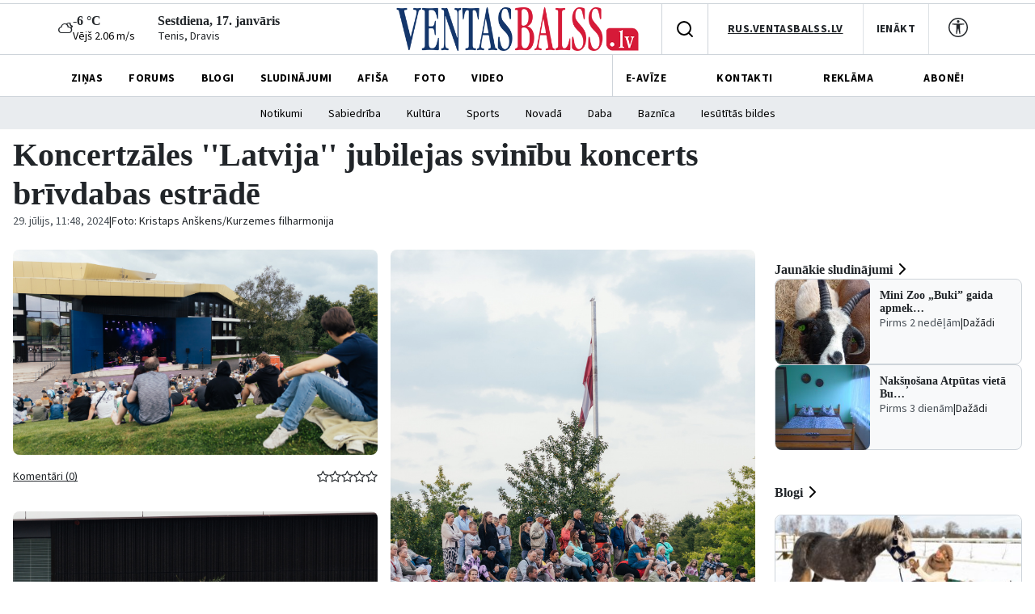

--- FILE ---
content_type: text/html; charset=UTF-8
request_url: https://www.ventasbalss.lv/foto/2847-koncertzales-latvija-jubilejas-svinibu-koncerts-brivdabas-estrade
body_size: 9123
content:

<!DOCTYPE html>
<html>
<head>
    <title>Koncertzāles &#039;&#039;Latvija&#039;&#039; jubilejas svinību koncerts brīvdabas estrādē</title>
    <meta name="facebook-domain-verification" content="qe74h2yx7xe6j7s823v1146fs0zt6e" />
    <link href="/favicon.ico?1765304884" type="image/x-icon" rel="icon"><link href="/favicon.ico?1765304884" type="image/x-icon" rel="shortcut icon">    <meta name="viewport" content="width=device-width, initial-scale=1, maximum-scale=1, user-scalable=no">
    <meta charset="utf-8">    
	<link rel="stylesheet" href="/fonts/font-awesome/css/font-awesome.min.css?1477392983">
	<link rel="stylesheet" href="/fonts/weather-icons/css/weather-icons.min.css?1765304884">
	<link rel="stylesheet" href="/js/jqueryui/themes/ui-lightness/jquery-ui.min.css?1474004875">
	<link rel="stylesheet" href="/js/fancybox/jquery.fancybox.css?1398892222">
	<link rel="stylesheet" href="/js/lightslider/css/lightslider.min.css?1765304884">
	<link rel="stylesheet" href="/css/bootstrap/bootstrap.min.css?1765304884">
	<link rel="stylesheet" href="/css/styles/main.css?1767956442">
	<link rel="stylesheet" href="/css/styles/main_page.css?1766000428">
	<link rel="stylesheet" href="/css/styles/news_page.css?1765304884">
	<link rel="stylesheet" href="/css/styles/article_page.css?1767108774">
	<link rel="stylesheet" href="/css/styles/blog_page.css?1765304884">
	<link rel="stylesheet" href="/css/styles/photo_page.css?1766000428">
	<link rel="stylesheet" href="/css/styles/forums_page.css?1765304884">
	<link rel="stylesheet" href="/css/styles/events_page.css?1766000428">
	<link rel="stylesheet" href="/css/styles/adv_page.css?1765304884">
	<link rel="stylesheet" href="/css/styles/contacts_page.css?1765304884">
	<link rel="stylesheet" href="/css/styles/weather_page.css?1765304884">
	<link rel="stylesheet" href="/css/styles/profile_page.css?1765304884">
	<link rel="stylesheet" href="/css/styles/video_page.css?1765304884">
	<link rel="stylesheet" href="/css/styles/advertisiments_page.css?1767956442">
	<link rel="stylesheet" href="/css/styles/e-magazine_page.css?1765309468">
	<link rel="stylesheet" href="/css/styles/pool_page.css?1766000428">
	<link rel="stylesheet" href="/css/styles/nameDays_page.css?1765304884">
	<link rel="stylesheet" href="/css/styles/paper_magazine_page.css?1765309468">
        
	<script src="/js/jquery/jquery.min.js?1695347026"></script>
	<script src="/js/jqueryui/jquery-ui.min.js?1474004875"></script>
	<script src="/js/jstorage/jstorage.min.js?1445282689"></script>
	<script src="/js/chartjs/dist/Chart.min.js?1603110131"></script>
	<script src="/js/bootstrap/bootstrap.bundle.min.js?1765304884"></script>
	<script src="/js/fancybox/jquery.fancybox.pack.js?1398892222"></script>
	<script src="/js/lightslider/js/lightslider.min.js?1765304884"></script>
	<script src="https://www.google.com/recaptcha/api.js?hl=lv"></script>
	<script src="/js/scripts.js?1767108774"></script>
        <link
    href="https://fonts.googleapis.com/css2?family=Source+Sans+3:wght@400;500;700&display=swap"
    rel="stylesheet"
    />
    	<meta name="twitter:title" content="Koncertzāles &#039;&#039;Latvija&#039;&#039; jubilejas svinību koncerts brīvdabas estrādē">
	<meta property="og:title" content="Koncertzāles &#039;&#039;Latvija&#039;&#039; jubilejas svinību koncerts brīvdabas estrādē">
	<meta property="og:description" content="Foto: Kristaps Anškens/Kurzemes filharmonija">
	<meta name="twitter:description" content="Foto: Kristaps Anškens/Kurzemes filharmonija">
	<meta property="og:image" content="https://www.ventasbalss.lv/upload/photo_galleries/2847/a5e62653b178e15bf0b7845c9c550cab.jpg">
	<meta name="twitter:image" content="https://www.ventasbalss.lv/upload/photo_galleries/2847/a5e62653b178e15bf0b7845c9c550cab.jpg">
    <script async src="https://www.googletagmanager.com/gtag/js?id=G-YDL08TVTL4"></script>
    <script>
        window.dataLayer = window.dataLayer || [];
        function gtag(){dataLayer.push(arguments);}
        gtag('js', new Date());
        gtag('config', 'G-YDL08TVTL4');
    </script>
</head>
<body>
<div>
    <header id="global-header"  class="bg-white position-relative">
        <div class="ad-banner-top mx-auto mb-1 d-md-block d-none"><ins data-revive-zoneid="47" data-revive-id="d82d54c04461d6af9fd483fc2a93956b"></ins>
                <script async src="//revive.ventasbalss.lv/delivery/asyncjs.php"></script></div>
    </header>
    	<div class="header-mobile d-flex d-lg-none align-items-center justify-content-between border-top px-3 py-2" id="header-mobile">
        <a href="/laika-prognoze-ventspili"><div class="current-weather"><div class="weather-icon"><i class="wi wi-owm-night-804"></i></div><div class="weather-info"><h6>-6 &deg;C</h6><p class="wind">Vējš 2.06 m/s</p></div></div></a>        <div id="today" class="d-flex flex-column">
          <h6 class="mb-0">Sestdiena, 17. janvāris</h6>
          <span class="nameday" title="Tenis, Dravis"><a href="/varda-dienas">Tenis, Dravis</a></span>
        </div>
      </div>
    <div class="header-actions d-flex d-md-block" id="header-actions">
      <div class="logo-container position-absolute"><a href="/"><img src="/img/logo.png?1765304884" class="logo" alt="Logo"></a></div>
      <div class="hamburger-mobile d-lg-none">
          <button id="hamburger-btn" class="d-lg-none d-flex align-items-center hamburger-mobile">
            <img id="hamburger-icon" src="/images/hamburger-btn.png" alt="Hamburger">
          </button>
      </div>
      <div class="d-none d-lg-flex justify-content-between align-items-center layout-wrapper">
        <div class="header-left-flex d-flex align-items-center">
        <a href="/laika-prognoze-ventspili"><div class="current-weather"><div class="weather-icon"><i class="wi wi-owm-night-804"></i></div><div class="weather-info"><h6>-6 &deg;C</h6><p class="wind">Vējš 2.06 m/s</p></div></div></a>          <div id="today" class="d-flex flex-column">
              <h6 class="mb-0">Sestdiena, 17. janvāris</h6>
              <span class="nameday" title="Tenis, Dravis"><a href="/varda-dienas">Tenis, Dravis</a></span>
          </div>
        </div>
        <div class="user-actions d-flex align-items-center position-relative">
          <div class="search-button d-flex align-items-center justify-content-center p-3" id="searchToggle" style="cursor:pointer;">
            <svg
              width="24"
              height="24"
              viewBox="0 0 24 24"
              fill="none"
              xmlns="http://www.w3.org/2000/svg"
            >
              <path
                d="M11 19C15.4183 19 19 15.4183 19 11C19 6.58172 15.4183 3 11 3C6.58172 3 3 6.58172 3 11C3 15.4183 6.58172 19 11 19Z"
                stroke="black"
                stroke-width="2"
                stroke-linecap="round"
                stroke-linejoin="round"
              />
              <path
                d="M21 21L16.65 16.65"
                stroke="black"
                stroke-width="2"
                stroke-linecap="round"
                stroke-linejoin="round"
              />
            </svg>
          </div>
          <div class="search-dropdown position-absolute bg-white shadow rounded-3 p-3 d-none" style="z-index: 9999;">
            <form action="/meklet" method="get" class="d-flex align-items-center gap-2">
              <input type="text" name="keywords" placeholder="Meklēt ziņās.." class="form-control">              <button class="btn btn-dark text-white fw-bold" type="submit">Meklēt</button>            </form>
          </div>

          <div class="language-selector d-flex align-items-center justify-content-center py-2 px-4">
            <a href="http://rus.ventasbalss.lv" target="_blank" rel="noopener noreferrer">RUS.VENTASBALSS.LV</a>          </div>
          <div class="sign-in">
            <button class="py-2 px-3">
              <a href="/autorizacija">IENĀKT</a>            </button>
          </div>
          <div class="contrast-mode d-flex py-3 px-4">
            <a href="javascript:;" onclick="toggleHighContrastMode(!document.body.classList.contains('high-contrast-mode'))">
              <svg width="24" height="24" viewBox="0 0 24 24" fill="none" xmlns="http://www.w3.org/2000/svg">
                <path d="M12 6.21429C12.8876 6.21429 13.6071 5.49474 13.6071 4.60714C13.6071 3.71954 12.8876 3 12 3C11.1124 3 10.3929 3.71954 10.3929 4.60714C10.3929 5.49474 11.1124 6.21429 12 6.21429Z" fill="#212529"/>
                <path d="M4.99848 8.41945L9.85714 8.89286V12.6429L9.37321 19.5215C9.34533 19.856 9.60929 20.1429 9.94493 20.1429C10.2082 20.1429 10.4376 19.9637 10.5015 19.7083L11.7401 13.6823C11.8078 13.4118 12.1922 13.4118 12.2599 13.6823L13.4985 19.7083C13.5624 19.9637 13.7918 20.1429 14.0551 20.1429C14.3907 20.1429 14.6547 19.856 14.6268 19.5215L14.1429 12.6429V8.89286L19.0015 8.41945C19.2863 8.38386 19.5 8.14178 19.5 7.85478C19.5 7.54049 19.2452 7.28571 18.9309 7.28571H5.06907C4.75478 7.28571 4.5 7.54049 4.5 7.85478C4.5 8.14178 4.71371 8.38386 4.99848 8.41945Z" fill="#212529"/>
                <path d="M12 0C5.37258 0 0 5.37258 0 12C0 18.6274 5.37258 24 12 24C18.6274 24 24 18.6274 24 12C24 5.37258 18.6274 0 12 0ZM1.5 12C1.5 6.20101 6.20101 1.5 12 1.5C17.799 1.5 22.5 6.20101 22.5 12C22.5 17.799 17.799 22.5 12 22.5C6.20101 22.5 1.5 17.799 1.5 12Z" fill="#212529"/>
              </svg>
            </a>
          </div>
        </div>
      </div>
    </div>
    
	<nav class="main-nav d-none d-lg-block">
		<div class="layout-wrapper d-none d-lg-flex justify-content-between align-items-center">
	 	<ul class="nav-list d-flex gap-3 h-100">
			<li class=" h-100"><a href="/zinas">ZIŅAS</a></li>
			<li class=" h-100"><a href="/forums">FORUMS</a></li>
			<li class=" h-100"><a href="/blogi">BLOGI</a></li>
			<li class=" h-100"><a href="/sludinajumi">SLUDINĀJUMI</a></li>
			<li class=" h-100"><a href="/pasakumi">AFIŠA</a></li>
			<li class=" h-100"><a href="/foto">FOTO</a></li>
			<li class=" h-100"><a href="/video">VIDEO</a></li>
		</ul>
		<div class="separator"></div>
		<ul class="secondary-nav d-flex justify-content-between align-items-center h-100">
			<li class=" h-100">
				<a href="/e-avize">E-AVĪZE</a>
			</li>
			<li class=" h-100">
				<a href="/kontakti">KONTAKTI</a>
			</li>
			<li class=" h-100">
				<a href="/reklama">REKLĀMA</a>
			</li>
			<li class=" h-100">
				<a href="/avize/abonesana">ABONĒ!</a>
			</li>
		</ul>

		</div>
 	</nav>

<div class="category-nav d-none d-lg-flex justify-content-center align-items-center">
	<ul class="d-flex justify-content-center align-items-center"><li><a href="/foto/notikumi">Notikumi</a></li><li><a href="/foto/sabiedriba">Sabiedrība</a></li><li><a href="/foto/kultura">Kultūra</a></li><li><a href="/foto/sports">Sports</a></li><li><a href="/foto/novada">Novadā</a></li><li><a href="/foto/daba">Daba</a></li><li><a href="/foto/baznica">Baznīca</a></li><li><a href="/foto/iesutitas-bildes">Iesūtītās bildes</a></li></ul>
</div>
<div id="mobile-menu-overlay">
	<div class="mobile-nav-search w-100 d-flex flex-column align-items-start gap-2" id="search-bar">
		<form action="/meklet" class="d-flex align-items-center justify-content-between gap-2 w-100" method="get">
			<input type="text" name="keywords" placeholder="Meklēt ziņās.." class="form-control">			<button type="submit" class="btn btn-dark text-white"><img src="/images/mobile-search.svg" alt="Search"></button>		</form>
	</div>
    <div class="mobile-main-nav d-flex flex-column align-items-start gap-2">
				<div class=" mobile-nav-item d-flex align-items-center gap-1 justify-content-between">
			<a href="/zinas">ZIŅAS</a>			<a href="/zinas">
				<img src="/images/mobile-header-arrow.svg" alt="Arrow" class="pt-1">
			</a>
		</div>
				<div class=" mobile-nav-item d-flex align-items-center gap-1 justify-content-between">
			<a href="/forums">FORUMS</a>			<a href="/forums">
				<img src="/images/mobile-header-arrow.svg" alt="Arrow" class="pt-1">
			</a>
		</div>
				<div class=" mobile-nav-item d-flex align-items-center gap-1 justify-content-between">
			<a href="/blogi">BLOGI</a>			<a href="/blogi">
				<img src="/images/mobile-header-arrow.svg" alt="Arrow" class="pt-1">
			</a>
		</div>
				<div class=" mobile-nav-item d-flex align-items-center gap-1 justify-content-between">
			<a href="/sludinajumi">SLUDINĀJUMI</a>			<a href="/sludinajumi">
				<img src="/images/mobile-header-arrow.svg" alt="Arrow" class="pt-1">
			</a>
		</div>
				<div class=" mobile-nav-item d-flex align-items-center gap-1 justify-content-between">
			<a href="/pasakumi">AFIŠA</a>			<a href="/pasakumi">
				<img src="/images/mobile-header-arrow.svg" alt="Arrow" class="pt-1">
			</a>
		</div>
				<div class=" mobile-nav-item d-flex align-items-center gap-1 justify-content-between">
			<a href="/foto">FOTO</a>			<a href="/foto">
				<img src="/images/mobile-header-arrow.svg" alt="Arrow" class="pt-1">
			</a>
		</div>
				<div class=" mobile-nav-item d-flex align-items-center gap-1 justify-content-between">
			<a href="/video">VIDEO</a>			<a href="/video">
				<img src="/images/mobile-header-arrow.svg" alt="Arrow" class="pt-1">
			</a>
		</div>
			</div>
	<div class="mobile-nav-2 w-100 d-flex flex-column align-items-start gap-2 mb-3">
		<div class="mobile-nav-item d-flex align-items-center gap-1 justify-content-between">
			<a href="/autorizacija">IENĀKT</a>			<a href="/autorizacija">
				<img src="/images/mobile-header-arrow.svg" alt="Arrow" class="pt-1">
			</a>
		</div>
		<div class=" mobile-nav-item d-flex align-items-center gap-1 justify-content-between">
			<a href="/e-avize">E-AVĪZE</a>
			<a href="/e-avize">
				<img src="/images/mobile-header-arrow.svg" alt="Arrow" class="pt-1">
			</a>
		</div>
		<div class=" mobile-nav-item d-flex align-items-center gap-1 justify-content-between">
			<a href="/kontakti">KONTAKTI</a>
			<a href="/kontakti">
				<img src="/images/mobile-header-arrow.svg" alt="Arrow" class="pt-1">
			</a>
		</div>
		<div class=" mobile-nav-item d-flex align-items-center gap-1 justify-content-between">
			<a href="/reklama">REKLĀMA</a>
			<a href="/reklama">
				<img src="/images/mobile-header-arrow.svg" alt="Arrow" class="pt-1">
			</a>
		</div>
		<div class=" mobile-nav-item d-flex align-items-center gap-1 justify-content-between">
			<a href="/avize/abonesana">ABONĒ!</a>
			<a href="/avize/abonesana">
				<img src="/images/mobile-header-arrow.svg" alt="Arrow" class="pt-1">
			</a>
		</div>
		<div class="mobile-nav-item d-flex align-items-center gap-1 justify-content-between">
			<a href="http://rus.ventasbalss.lv" target="_blank" rel="noopener noreferrer">RUS.VENTASBALSS.LV</a>			<img src="/images/mobile-header-arrow.svg" alt="Arrow" class="pt-1">
		</div>
	</div>
	<div class="mobile-social-icons-nav d-flex justify-content-between align-items-center w-100">
		<a href="https://www.facebook.com/ventasbalss.lv" class="social-icon">
			<svg xmlns="http://www.w3.org/2000/svg" width="16" height="16" viewBox="0 0 16 16" fill="none">
				<path d="M16 8.0486C16 3.60314 12.418 -0.000610352 7.99949 -0.000610352C3.58095 -0.000610352 -0.000976562 3.60314 -0.000976562 8.0486C-0.000976562 12.0662 2.92468 15.3962 6.74942 16V10.3753H4.71805V8.0486H6.74942V6.27526C6.74942 4.25792 7.94383 3.14361 9.77132 3.14361C10.6466 3.14361 11.5622 3.30082 11.5622 3.30082V5.28168H10.5534C9.55951 5.28168 9.24957 5.90215 9.24957 6.53869V8.0486H11.4684L11.1137 10.3753H9.24957V16C13.0743 15.3962 16 12.0662 16 8.0486Z" fill="#212529"/>
			</svg>
		</a>
		<a href="https://x.com/ventasbalss" class="social-icon">
			<svg xmlns="http://www.w3.org/2000/svg" width="16" height="16" viewBox="0 0 16 16" fill="none">
				<path d="M12.6009 0.75H15.0544L9.69434 6.89205L16 15.25H11.0627L7.19566 10.1809L2.77087 15.25H0.31595L6.04904 8.68038L0 0.75H5.06262L8.55811 5.38331L12.6009 0.75ZM11.7399 13.7777H13.0993L4.32392 2.14497H2.86506L11.7399 13.7777Z" fill="#212529"/>
			</svg>
		</a>
		<a href="https://www.youtube.com/vbportals" class="social-icon">
			<svg xmlns="http://www.w3.org/2000/svg" width="16" height="16" viewBox="0 0 16 16" fill="none">
				<path d="M8.05115 1.99869C8.05684 1.9987 8.06298 1.99871 8.06955 1.99873L8.14035 1.99895C8.96214 2.00197 13.1273 2.03216 14.2503 2.33407C14.9387 2.51871 15.4808 3.06287 15.6648 3.7536C15.7661 4.1331 15.8367 4.6375 15.8859 5.15625L15.8954 5.26016C15.9032 5.34686 15.9103 5.43375 15.9169 5.52032L15.9246 5.62402C15.9904 6.53813 15.998 7.39353 15.9989 7.58068L15.999 7.60593C15.999 7.608 15.999 7.61138 15.999 7.61138V7.62555C15.999 7.62555 15.999 7.62893 15.999 7.631L15.9989 7.65625C15.998 7.85047 15.9898 8.76436 15.9169 9.71667L15.9087 9.82067L15.9 9.92479C15.8505 10.4974 15.7762 11.0659 15.6648 11.4833C15.4808 12.1741 14.9387 12.7183 14.2503 12.9029C13.0898 13.215 8.68109 13.2368 8.06955 13.2383L8.02246 13.2384C8.0186 13.2384 8.0152 13.2384 8.01228 13.2384L7.99307 13.2384C7.99307 13.2384 7.98866 13.2384 7.98573 13.2384L7.92846 13.2383C7.61941 13.2376 6.34057 13.2316 5.0013 13.1856L4.83007 13.1795C4.8015 13.1785 4.77292 13.1774 4.74434 13.1763L4.57291 13.1695L4.40188 13.1623C3.29238 13.1136 2.23452 13.0337 1.74789 12.9029C1.05947 12.7183 0.517371 12.1741 0.333379 11.4833C0.221913 11.0659 0.147602 10.4974 0.0980616 9.92479L0.0893244 9.82067L0.0811165 9.71667C0.0109033 8.79899 0.000711116 7.91699 -0.000768403 7.68026L-0.000945201 7.64637C-0.000957608 7.64332 -0.000967947 7.64051 -0.000976562 7.63795V7.59898C-0.000967947 7.59642 -0.000957608 7.59361 -0.000945201 7.59056L-0.000768403 7.55668C0.000571538 7.34229 0.00905783 6.59866 0.0628044 5.77857L0.0697612 5.6757C0.0709608 5.6585 0.0721808 5.64127 0.0734215 5.62402L0.0811165 5.52032C0.0877404 5.43375 0.0948985 5.34686 0.102634 5.26016L0.112196 5.15625C0.16142 4.6375 0.232046 4.1331 0.333379 3.7536C0.517371 3.06287 1.05947 2.51871 1.74789 2.33407C2.23452 2.20324 3.29238 2.12344 4.40188 2.07476L4.57291 2.06751L4.74434 2.06074C4.77292 2.05965 4.8015 2.05858 4.83007 2.05753L5.0013 2.05144C6.25508 2.0084 7.45591 2.00043 7.85767 1.99895L7.92846 1.99873C7.93504 1.99871 7.94117 1.9987 7.94686 1.99869H8.05115ZM6.39905 5.20988V10.027L10.5558 7.6186L6.39905 5.20988Z" fill="#212529"/>
			</svg>
		</a>
		<a href="https://instagram.com/ventasbalss.lv" class="social-icon">
			<svg xmlns="http://www.w3.org/2000/svg" width="16" height="16" viewBox="0 0 16 16" fill="none">
				<path d="M8.00075 0C5.82806 0 5.55539 0.00950025 4.70205 0.048334C3.85037 0.0873344 3.26903 0.222169 2.76036 0.420004C2.23419 0.62434 1.78785 0.897676 1.34318 1.34251C0.898176 1.78719 0.62484 2.23352 0.419838 2.75953C0.221502 3.26837 0.0865008 3.84987 0.0481671 4.70122C0.01 5.55456 0 5.82739 0 8.00008C0 10.1728 0.00966692 10.4446 0.048334 11.298C0.0875011 12.1496 0.222336 12.731 0.420004 13.2396C0.624507 13.7658 0.897843 14.2121 1.34268 14.6568C1.78719 15.1018 2.23352 15.3758 2.75936 15.5802C3.26837 15.778 3.84987 15.9128 4.70138 15.9518C5.55472 15.9907 5.82723 16.0002 7.99975 16.0002C10.1726 16.0002 10.4444 15.9907 11.2978 15.9518C12.1495 15.9128 12.7315 15.778 13.2405 15.5802C13.7665 15.3758 14.2121 15.1018 14.6567 14.6568C15.1017 14.2121 15.375 13.7658 15.58 13.2398C15.7767 12.731 15.9117 12.1495 15.9517 11.2981C15.99 10.4448 16 10.1728 16 8.00008C16 5.82739 15.99 5.55472 15.9517 4.70138C15.9117 3.84971 15.7767 3.26837 15.58 2.7597C15.375 2.23352 15.1017 1.78719 14.6567 1.34251C14.2116 0.897509 13.7666 0.624173 13.24 0.420004C12.73 0.222169 12.1483 0.0873344 11.2966 0.048334C10.4433 0.00950025 10.1716 0 7.99825 0H8.00075ZM7.28308 1.44168C7.49608 1.44135 7.73375 1.44168 8.00075 1.44168C10.1368 1.44168 10.3899 1.44935 11.2335 1.48768C12.0135 1.52335 12.4368 1.65368 12.7188 1.76319C13.0921 1.90819 13.3583 2.08152 13.6381 2.36152C13.9181 2.64153 14.0915 2.9082 14.2368 3.28153C14.3463 3.5632 14.4768 3.98654 14.5123 4.76655C14.5507 5.60989 14.559 5.86323 14.559 7.99825C14.559 10.1333 14.5507 10.3866 14.5123 11.2299C14.4767 12.01 14.3463 12.4333 14.2368 12.715C14.0918 13.0883 13.9181 13.3541 13.6381 13.634C13.3581 13.914 13.0923 14.0873 12.7188 14.2323C12.4371 14.3423 12.0135 14.4723 11.2335 14.508C10.3901 14.5463 10.1368 14.5547 8.00075 14.5547C5.86456 14.5547 5.61139 14.5463 4.76805 14.508C3.98804 14.472 3.5647 14.3416 3.28253 14.2321C2.9092 14.0871 2.64253 13.9138 2.36252 13.6338C2.08252 13.3538 1.90919 13.0878 1.76385 12.7143C1.65435 12.4326 1.52385 12.0093 1.48835 11.2293C1.45002 10.3859 1.44235 10.1326 1.44235 7.99625C1.44235 5.85989 1.45002 5.60789 1.48835 4.76455C1.52402 3.98454 1.65435 3.5612 1.76385 3.2792C1.90885 2.90586 2.08252 2.63919 2.36252 2.35919C2.64253 2.07919 2.9092 1.90585 3.28253 1.76052C3.56454 1.65052 3.98804 1.52052 4.76805 1.48468C5.50606 1.45135 5.79206 1.44135 7.28308 1.43968V1.44168ZM12.2711 2.77003C11.7411 2.77003 11.3111 3.19953 11.3111 3.72971C11.3111 4.25971 11.7411 4.68972 12.2711 4.68972C12.8011 4.68972 13.2311 4.25971 13.2311 3.72971C13.2311 3.1997 12.8011 2.7697 12.2711 2.7697V2.77003ZM8.00075 3.89171C5.73189 3.89171 3.89237 5.73123 3.89237 8.00008C3.89237 10.2689 5.73189 12.1076 8.00075 12.1076C10.2696 12.1076 12.1085 10.2689 12.1085 8.00008C12.1085 5.73123 10.2694 3.89171 8.00058 3.89171H8.00075ZM8.00075 5.33339C9.47343 5.33339 10.6674 6.52723 10.6674 8.00008C10.6674 9.47276 9.47343 10.6668 8.00075 10.6668C6.5279 10.6668 5.33406 9.47276 5.33406 8.00008C5.33406 6.52723 6.5279 5.33339 8.00075 5.33339Z" fill="#212529"/>
			</svg>
		</a>
	</div>
</div>
              <div class="wrapp">
        
<div class="content-wrapper d-flex min-height-2">
    <main class="main-content w-100">
        <section id="photo-gallery-view">
            <div class="meta-photo-collection d-flex flex-column align-items-start">
                <div class="section-title-photo">
                    <h1>Koncertzāles &#039;&#039;Latvija&#039;&#039; jubilejas svinību koncerts brīvdabas estrādē</h1>
                </div>
                                <div class="photo-info-text d-flex align-items-center">
                    <span class="date-nice">
                        29. jūlijs, 11:48, 2024                    </span>
                    <span>|</span>
                    <span class="photo-collection-author">
                        Foto: Kristaps Anškens/Kurzemes filharmonija                    </span>
                </div>
            </div>
            <div id="photo-gallery-view-images">

                        <div class="photo-collection-image d-inline-block">
                    <a href="/foto/2847-koncertzales-latvija-jubilejas-svinibu-koncerts-brivdabas-estrade/90114"><img src="/upload/photo_galleries/2847/572ebfd2d48949762d956c51db148b99.jpg?1722243042" alt=""></a>                    <div class="photo-collection-meta d-flex justify-content-between align-items-center">
                        <div class="photo-comments-count">
                        <a href="/foto/2847-koncertzales-latvija-jubilejas-svinibu-koncerts-brivdabas-estrade/90114#comments">
                             Komentāri (0)
                        </a>
                        </div>
                        <div class="photo-rating d-flex align-items-center">
                            <i class="fa fa-star-o"></i><i class="fa fa-star-o"></i><i class="fa fa-star-o"></i><i class="fa fa-star-o"></i><i class="fa fa-star-o"></i>                        </div>
                    </div>
                </div>
                        <div class="photo-collection-image d-inline-block">
                    <a href="/foto/2847-koncertzales-latvija-jubilejas-svinibu-koncerts-brivdabas-estrade/90115"><img src="/upload/photo_galleries/2847/6a4c7f23922977f9d5d4c7e0d33efc6c.jpg?1722243042" alt=""></a>                    <div class="photo-collection-meta d-flex justify-content-between align-items-center">
                        <div class="photo-comments-count">
                        <a href="/foto/2847-koncertzales-latvija-jubilejas-svinibu-koncerts-brivdabas-estrade/90115#comments">
                             Komentāri (0)
                        </a>
                        </div>
                        <div class="photo-rating d-flex align-items-center">
                            <i class="fa fa-star-o"></i><i class="fa fa-star-o"></i><i class="fa fa-star-o"></i><i class="fa fa-star-o"></i><i class="fa fa-star-o"></i>                        </div>
                    </div>
                </div>
                        <div class="photo-collection-image d-inline-block">
                    <a href="/foto/2847-koncertzales-latvija-jubilejas-svinibu-koncerts-brivdabas-estrade/90116"><img src="/upload/photo_galleries/2847/8348f5afc1a338249e51a153547f57aa.jpg?1722243043" alt=""></a>                    <div class="photo-collection-meta d-flex justify-content-between align-items-center">
                        <div class="photo-comments-count">
                        <a href="/foto/2847-koncertzales-latvija-jubilejas-svinibu-koncerts-brivdabas-estrade/90116#comments">
                             Komentāri (0)
                        </a>
                        </div>
                        <div class="photo-rating d-flex align-items-center">
                            <i class="fa fa-star-o"></i><i class="fa fa-star-o"></i><i class="fa fa-star-o"></i><i class="fa fa-star-o"></i><i class="fa fa-star-o"></i>                        </div>
                    </div>
                </div>
                        <div class="photo-collection-image d-inline-block">
                    <a href="/foto/2847-koncertzales-latvija-jubilejas-svinibu-koncerts-brivdabas-estrade/90117"><img src="/upload/photo_galleries/2847/3037b7e1bdd4a2b898a359559d1dbffb.jpg?1722243044" alt=""></a>                    <div class="photo-collection-meta d-flex justify-content-between align-items-center">
                        <div class="photo-comments-count">
                        <a href="/foto/2847-koncertzales-latvija-jubilejas-svinibu-koncerts-brivdabas-estrade/90117#comments">
                             Komentāri (0)
                        </a>
                        </div>
                        <div class="photo-rating d-flex align-items-center">
                            <i class="fa fa-star-o"></i><i class="fa fa-star-o"></i><i class="fa fa-star-o"></i><i class="fa fa-star-o"></i><i class="fa fa-star-o"></i>                        </div>
                    </div>
                </div>
                        <div class="photo-collection-image d-inline-block">
                    <a href="/foto/2847-koncertzales-latvija-jubilejas-svinibu-koncerts-brivdabas-estrade/90118"><img src="/upload/photo_galleries/2847/314ac2abf70470f92e01842926e023f3.jpg?1722243045" alt=""></a>                    <div class="photo-collection-meta d-flex justify-content-between align-items-center">
                        <div class="photo-comments-count">
                        <a href="/foto/2847-koncertzales-latvija-jubilejas-svinibu-koncerts-brivdabas-estrade/90118#comments">
                             Komentāri (0)
                        </a>
                        </div>
                        <div class="photo-rating d-flex align-items-center">
                            <i class="fa fa-star-o"></i><i class="fa fa-star-o"></i><i class="fa fa-star-o"></i><i class="fa fa-star-o"></i><i class="fa fa-star-o"></i>                        </div>
                    </div>
                </div>
                        <div class="photo-collection-image d-inline-block">
                    <a href="/foto/2847-koncertzales-latvija-jubilejas-svinibu-koncerts-brivdabas-estrade/90119"><img src="/upload/photo_galleries/2847/ecb52cd605136cd02d5db35de7a5edab.jpg?1722243045" alt=""></a>                    <div class="photo-collection-meta d-flex justify-content-between align-items-center">
                        <div class="photo-comments-count">
                        <a href="/foto/2847-koncertzales-latvija-jubilejas-svinibu-koncerts-brivdabas-estrade/90119#comments">
                             Komentāri (0)
                        </a>
                        </div>
                        <div class="photo-rating d-flex align-items-center">
                            <i class="fa fa-star-o"></i><i class="fa fa-star-o"></i><i class="fa fa-star-o"></i><i class="fa fa-star-o"></i><i class="fa fa-star-o"></i>                        </div>
                    </div>
                </div>
                        <div class="photo-collection-image d-inline-block">
                    <a href="/foto/2847-koncertzales-latvija-jubilejas-svinibu-koncerts-brivdabas-estrade/90120"><img src="/upload/photo_galleries/2847/7cc7e078995d535c37d14df4e19b456d.jpg?1722243046" alt=""></a>                    <div class="photo-collection-meta d-flex justify-content-between align-items-center">
                        <div class="photo-comments-count">
                        <a href="/foto/2847-koncertzales-latvija-jubilejas-svinibu-koncerts-brivdabas-estrade/90120#comments">
                             Komentāri (0)
                        </a>
                        </div>
                        <div class="photo-rating d-flex align-items-center">
                            <i class="fa fa-star-o"></i><i class="fa fa-star-o"></i><i class="fa fa-star-o"></i><i class="fa fa-star-o"></i><i class="fa fa-star-o"></i>                        </div>
                    </div>
                </div>
                        <div class="photo-collection-image d-inline-block">
                    <a href="/foto/2847-koncertzales-latvija-jubilejas-svinibu-koncerts-brivdabas-estrade/90121"><img src="/upload/photo_galleries/2847/d280b892ffb0237df29caeb16bd4f4ef.jpg?1722243047" alt=""></a>                    <div class="photo-collection-meta d-flex justify-content-between align-items-center">
                        <div class="photo-comments-count">
                        <a href="/foto/2847-koncertzales-latvija-jubilejas-svinibu-koncerts-brivdabas-estrade/90121#comments">
                             Komentāri (0)
                        </a>
                        </div>
                        <div class="photo-rating d-flex align-items-center">
                            <i class="fa fa-star-o"></i><i class="fa fa-star-o"></i><i class="fa fa-star-o"></i><i class="fa fa-star-o"></i><i class="fa fa-star-o"></i>                        </div>
                    </div>
                </div>
                    </div>
        </section>

        <div class="photos-paginator-wrapper view">
            
    <div class="pagination d-flex justify-content-center">

    <!-- Previous Button -->
          <button class="pagination-btn prev d-flex align-items-center justify-content-center" disabled>Iepriekšējā</button>
    
                    <a href="/foto/2847-koncertzales-latvija-jubilejas-svinibu-koncerts-brivdabas-estrade?page=1" class="pagination-btn page common-pages d-flex align-items-center justify-content-center active">1</a>
                            <a href="/foto/2847-koncertzales-latvija-jubilejas-svinibu-koncerts-brivdabas-estrade?page=2" class="pagination-btn page common-pages d-flex align-items-center justify-content-center">2</a>
                            <a href="/foto/2847-koncertzales-latvija-jubilejas-svinibu-koncerts-brivdabas-estrade?page=3" class="pagination-btn page common-pages d-flex align-items-center justify-content-center">3</a>
                            <a href="/foto/2847-koncertzales-latvija-jubilejas-svinibu-koncerts-brivdabas-estrade?page=4" class="pagination-btn page common-pages d-flex align-items-center justify-content-center">4</a>
                            <a href="/foto/2847-koncertzales-latvija-jubilejas-svinibu-koncerts-brivdabas-estrade?page=5" class="pagination-btn page common-pages d-flex align-items-center justify-content-center common-card-no">5</a>
            
    <!-- Next Button -->
          <a class="pagination-btn next d-flex align-items-center justify-content-center" rel="next" href="/photo-galleries/view/2847?page=2">Nākamā</a>    
  </div>

        </div>
    </main>
    <aside class="sidebar photo-view-side">
		<div class="sidebar-ad d-none d-md-block"><ins data-revive-zoneid="23" data-revive-id="d82d54c04461d6af9fd483fc2a93956b"></ins>
                <script async src="//revive.ventasbalss.lv/delivery/asyncjs.php"></script></div>
        <div class="sidebar-ad-mobile d-md-none"><ins data-revive-zoneid="30" data-revive-id="d82d54c04461d6af9fd483fc2a93956b"></ins>
                <script async src="//revive.ventasbalss.lv/delivery/asyncjs.php"></script></div>
		<div class="sidebar-random-wrapper">
            
<section id="recent-sluds" class="recent-sluds d-flex flex-column align-items-start">
    <div class="recent-sluds-header d-flex align-items-center">
        <h6><a href="/sludinajumi">Jaunākie sludinājumi</a></h6>
        <svg
        width="24"
        height="24"
        viewBox="0 0 24 24"
        fill="none"
        xmlns="http://www.w3.org/2000/svg"
        >
        <path
            d="M9 18L15 12L9 6"
            stroke="black"
            stroke-width="2"
            stroke-linecap="round"
            stroke-linejoin="round"
        />
        </svg>
    </div>
<div class="ads-list d-flex flex-column align-items-start">
        <div class="recent-slud-card d-flex align-items-start">
            <div class="recent-slud-img">
                <a href="/sludinajumi/dazadi/cits/586141" class="d-block">
                <img src="/upload/slud/586141/medium_bdb972f66c52058cc6cc0ca447e9f0cd.jpg?1767353509" alt="">                </a>
            </div>
            <div class="recent-slud-content d-flex flex-column align-items-start">
                <a href="/sludinajumi/dazadi/cits/586141">
                    <h6 style="font-size: 14px">Mini Zoo „Buki” gaida apmek…</h6>
                </a>
                <div class="recent-slud-meta d-flex align-items-center">
                    <div class="recent-slud-time">
                        Pirms 2 nedēļām                    </div>
                    <span class="seperator">|</span>
                    <div class="category"><a href="/sludinajumi/dazadi">Dažādi</a></div>
                </div>
            </div>
        </div>
        <div class="recent-slud-card d-flex align-items-start">
            <div class="recent-slud-img">
                <a href="/sludinajumi/dazadi/cits/587248" class="d-block">
                <img src="/upload/slud/587248/medium_ea20f85fc08face220e7ca52648d9a1d.jpg?1768372315" alt="">                </a>
            </div>
            <div class="recent-slud-content d-flex flex-column align-items-start">
                <a href="/sludinajumi/dazadi/cits/587248">
                    <h6 style="font-size: 14px">Nakšņošana Atpūtas vietā Bu…</h6>
                </a>
                <div class="recent-slud-meta d-flex align-items-center">
                    <div class="recent-slud-time">
                        Pirms 3 dienām                    </div>
                    <span class="seperator">|</span>
                    <div class="category"><a href="/sludinajumi/dazadi">Dažādi</a></div>
                </div>
            </div>
        </div>
</div>
</section>

<div class="d-flex align-items-center gap-1 mb-3 blogs-sidebar-component">
    <h6> <a href="/blogi">Blogi</a></h6>
    <svg
    width="24"
    height="24"
    viewBox="0 0 24 24"
    fill="none"
    xmlns="http://www.w3.org/2000/svg"
    >
    <path
        d="M9 18L15 12L9 6"
        stroke="black"
        stroke-width="2"
        stroke-linecap="round"
        stroke-linejoin="round"
    />
    </svg>
</div>
<div class="d-flex flex-column align-items-start gap-3 mb-5 blog-sidebar-cards">
		<div class="blog-sidebar-card d-flex flex-column justify-content-center align-items-start">
            <div class="blog-sidebar-img">
                <a href="/blogi/oksana-a-bolia-a/303-iedarbinat-ieksejo-speku"><img src="/upload/blogs/303/small_3_0169e3caeee8ebce88c728820846e91f.jpg?1768297515" alt="Featured blog"></a>            </div>
			<div class="d-flex flex-column align-items-start gap-1" style="padding: 12px;">
                <h6>
                    <a href="/blogi/oksana-a-bolia-a/303-iedarbinat-ieksejo-speku">
                        Iedarbināt iekšējo spēku                    </a>
                </h6>
                <div class="blog-meta-sidebar d-flex align-items-center gap-2">
                    <span class="time">
                        Pirms 4 dienām                    </span>
                    <span class="separator">|</span>
                    <span class="category">Blogi</span>
                </div>
            </div>
		</div>
		<div class="blog-sidebar-card d-flex flex-column justify-content-center align-items-start">
            <div class="blog-sidebar-img">
                <a href="/blogi/rebeka-busule/302-gaisma-uzvar-tumsu"><img src="/upload/blogs/302/small_3_1aba00a58d5c0fc97813ffd88cfda782.jpg?1767951904" alt="Featured blog"></a>            </div>
			<div class="d-flex flex-column align-items-start gap-1" style="padding: 12px;">
                <h6>
                    <a href="/blogi/rebeka-busule/302-gaisma-uzvar-tumsu">
                        Gaisma uzvar tumsu                    </a>
                </h6>
                <div class="blog-meta-sidebar d-flex align-items-center gap-2">
                    <span class="time">
                        Pirms 1 nedēļas                    </span>
                    <span class="separator">|</span>
                    <span class="category">Blogi</span>
                </div>
            </div>
		</div>
</div>
        </div>
	</aside>
</div>

      </div>
    
    <nav class="mobile-bottom-nav d-lg-none">
        <ul class="mobile-bottom-nav_items">

            <li class="mobile-bottom-nav_item d-flex justify-content-center align-items-center">
                <a href="/" class="mobile-bottom-nav_link">
                    <img src="/images/VB.svg" alt="Home" class="mobile-bottom-nav_icon">
                </a>
            </li>

            <li class="mobile-bottom-nav_item d-flex justify-content-center align-items-center">
                <a href="/sludinajumi" class="mobile-bottom-nav_link">
                    <img src="/images/megaphone.svg" alt="Ads" class="mobile-bottom-nav_icon">
                </a>
            </li>

            <li class="mobile-bottom-nav_item d-flex justify-content-center align-items-center">
                <a href="/forums" class="mobile-bottom-nav_link">
                    <img src="/images/chat-square-text.svg" alt="Forum" class="mobile-bottom-nav_icon">
                </a>
            </li>

            <li class="mobile-bottom-nav_item d-flex justify-content-center align-items-center">
                <a href="/pasakumi" class="mobile-bottom-nav_link">
                    <img src="/images/calendar3.svg" alt="Calendar" class="mobile-bottom-nav_icon" style="height:24px; width:24px;">
                </a>
            </li>

        </ul>
    </nav>


    <footer class="footer">
        <div class="footer-content">
            <div class="footer-links">
                <a href="/kontakti">Kontakti</a>                <a href="/reklama">Reklāma</a>                <a href="/lietosanas-noteikumi">Lietošanas noteikumi</a>                <a href="/distances-ligums">Distances līgums</a>                <a href="/datu-aizsardzibas-regula">Datu aizsardzības regula</a>                <a href="/etikas-kodekss">Ētikas kodekss</a>                <a href="/privatuma-politika">Privātuma politika</a>            </div>
            <div class="footer-flex-right">
              <div class="copyright">&copy; Ventas Balss 2026</div>
              <div class="social-links">
                <a href="https://www.facebook.com/ventasbalss.lv" class="social-icon">
                  <svg xmlns="http://www.w3.org/2000/svg" width="16" height="16" viewBox="0 0 16 16" fill="none">
                    <path d="M16 8.04872C16 3.60326 12.418 -0.000488281 7.99949 -0.000488281C3.58095 -0.000488281 -0.000976562 3.60326 -0.000976562 8.04872C-0.000976562 12.0663 2.92468 15.3963 6.74942 16.0001V10.3754H4.71805V8.04872H6.74942V6.27538C6.74942 4.25805 7.94383 3.14373 9.77132 3.14373C10.6466 3.14373 11.5622 3.30094 11.5622 3.30094V5.2818H10.5534C9.55951 5.2818 9.24957 5.90227 9.24957 6.53882V8.04872H11.4684L11.1137 10.3754H9.24957V16.0001C13.0743 15.3963 16 12.0663 16 8.04872Z" fill="white"/>
                  </svg>
                </a>
                <a href="https://x.com/ventasbalss" class="social-icon">
                  <svg xmlns="http://www.w3.org/2000/svg" width="16" height="16" viewBox="0 0 16 16" fill="none">
                    <path d="M12.6009 0.75H15.0544L9.69434 6.89205L16 15.25H11.0627L7.19566 10.1809L2.77087 15.25H0.31595L6.04904 8.68038L0 0.75H5.06262L8.55811 5.38331L12.6009 0.75ZM11.7399 13.7777H13.0993L4.32392 2.14497H2.86506L11.7399 13.7777Z" fill="white"/>
                  </svg>
                </a>
                <a href="https://www.youtube.com/vbportals" class="social-icon">
                  <svg xmlns="http://www.w3.org/2000/svg" width="16" height="16" viewBox="0 0 16 16" fill="none">
                    <path d="M8.05115 1.99854C8.05684 1.99855 8.06298 1.99856 8.06955 1.99858L8.14035 1.9988C8.96214 2.00182 13.1273 2.03201 14.2503 2.33392C14.9387 2.51856 15.4808 3.06272 15.6648 3.75345C15.7661 4.13295 15.8367 4.63735 15.8859 5.1561L15.8954 5.26001C15.9032 5.3467 15.9103 5.4336 15.9169 5.52017L15.9246 5.62387C15.9904 6.53798 15.998 7.39338 15.9989 7.58053L15.999 7.60578C15.999 7.60785 15.999 7.61123 15.999 7.61123V7.6254C15.999 7.6254 15.999 7.62878 15.999 7.63085L15.9989 7.65609C15.998 7.85032 15.9898 8.76421 15.9169 9.71651L15.9087 9.82052L15.9 9.92464C15.8505 10.4972 15.7762 11.0658 15.6648 11.4832C15.4808 12.1739 14.9387 12.7182 14.2503 12.9027C13.0898 13.2148 8.68109 13.2366 8.06955 13.2382L8.02246 13.2383C8.0186 13.2383 8.0152 13.2383 8.01228 13.2383L7.99307 13.2383C7.99307 13.2383 7.98866 13.2383 7.98573 13.2383L7.92846 13.2382C7.61941 13.2374 6.34057 13.2314 5.0013 13.1855L4.83007 13.1794C4.8015 13.1783 4.77292 13.1772 4.74434 13.1761L4.57291 13.1694L4.40188 13.1621C3.29238 13.1134 2.23452 13.0336 1.74789 12.9027C1.05947 12.7182 0.517371 12.1739 0.333379 11.4832C0.221913 11.0658 0.147602 10.4972 0.0980616 9.92464L0.0893244 9.82052L0.0811165 9.71651C0.0109033 8.79884 0.000711116 7.91683 -0.000768403 7.6801L-0.000945201 7.64622C-0.000957608 7.64317 -0.000967947 7.64036 -0.000976562 7.63779V7.59883C-0.000967947 7.59627 -0.000957608 7.59346 -0.000945201 7.59041L-0.000768403 7.55652C0.000571538 7.34214 0.00905783 6.5985 0.0628044 5.77842L0.0697612 5.67554C0.0709608 5.65834 0.0721808 5.64112 0.0734215 5.62387L0.0811165 5.52017C0.0877404 5.4336 0.0948985 5.3467 0.102634 5.26001L0.112196 5.1561C0.16142 4.63735 0.232046 4.13295 0.333379 3.75345C0.517371 3.06272 1.05947 2.51856 1.74789 2.33392C2.23452 2.20309 3.29238 2.12329 4.40188 2.0746L4.57291 2.06736L4.74434 2.06059C4.77292 2.0595 4.8015 2.05843 4.83007 2.05737L5.0013 2.05128C6.25508 2.00824 7.45591 2.00027 7.85767 1.9988L7.92846 1.99858C7.93504 1.99856 7.94117 1.99855 7.94686 1.99854H8.05115ZM6.39905 5.20973V10.0269L10.5558 7.61844L6.39905 5.20973Z" fill="white"/>
                  </svg>
                </a>
                <a href="https://instagram.com/ventasbalss.lv" class="social-icon">
                  <svg xmlns="http://www.w3.org/2000/svg" width="16" height="16" viewBox="0 0 16 16" fill="none">
                    <path d="M8.00075 0C5.82806 0 5.55539 0.00950025 4.70205 0.048334C3.85037 0.0873344 3.26903 0.222169 2.76036 0.420004C2.23419 0.62434 1.78785 0.897676 1.34318 1.34251C0.898176 1.78719 0.62484 2.23352 0.419838 2.75953C0.221502 3.26837 0.0865008 3.84987 0.0481671 4.70122C0.01 5.55456 0 5.82739 0 8.00008C0 10.1728 0.00966692 10.4446 0.048334 11.298C0.0875011 12.1496 0.222336 12.731 0.420004 13.2396C0.624507 13.7658 0.897843 14.2121 1.34268 14.6568C1.78719 15.1018 2.23352 15.3758 2.75936 15.5802C3.26837 15.778 3.84987 15.9128 4.70138 15.9518C5.55472 15.9907 5.82723 16.0002 7.99975 16.0002C10.1726 16.0002 10.4444 15.9907 11.2978 15.9518C12.1495 15.9128 12.7315 15.778 13.2405 15.5802C13.7665 15.3758 14.2121 15.1018 14.6567 14.6568C15.1017 14.2121 15.375 13.7658 15.58 13.2398C15.7767 12.731 15.9117 12.1495 15.9517 11.2981C15.99 10.4448 16 10.1728 16 8.00008C16 5.82739 15.99 5.55472 15.9517 4.70138C15.9117 3.84971 15.7767 3.26837 15.58 2.7597C15.375 2.23352 15.1017 1.78719 14.6567 1.34251C14.2116 0.897509 13.7666 0.624173 13.24 0.420004C12.73 0.222169 12.1483 0.0873344 11.2966 0.048334C10.4433 0.00950025 10.1716 0 7.99825 0H8.00075ZM7.28308 1.44168C7.49608 1.44135 7.73375 1.44168 8.00075 1.44168C10.1368 1.44168 10.3899 1.44935 11.2335 1.48768C12.0135 1.52335 12.4368 1.65368 12.7188 1.76319C13.0921 1.90819 13.3583 2.08152 13.6381 2.36152C13.9181 2.64153 14.0915 2.9082 14.2368 3.28153C14.3463 3.5632 14.4768 3.98654 14.5123 4.76655C14.5507 5.60989 14.559 5.86323 14.559 7.99825C14.559 10.1333 14.5507 10.3866 14.5123 11.2299C14.4767 12.01 14.3463 12.4333 14.2368 12.715C14.0918 13.0883 13.9181 13.3541 13.6381 13.634C13.3581 13.914 13.0923 14.0873 12.7188 14.2323C12.4371 14.3423 12.0135 14.4723 11.2335 14.508C10.3901 14.5463 10.1368 14.5547 8.00075 14.5547C5.86456 14.5547 5.61139 14.5463 4.76805 14.508C3.98804 14.472 3.5647 14.3416 3.28253 14.2321C2.9092 14.0871 2.64253 13.9138 2.36252 13.6338C2.08252 13.3538 1.90919 13.0878 1.76385 12.7143C1.65435 12.4326 1.52385 12.0093 1.48835 11.2293C1.45002 10.3859 1.44235 10.1326 1.44235 7.99625C1.44235 5.85989 1.45002 5.60789 1.48835 4.76455C1.52402 3.98454 1.65435 3.5612 1.76385 3.2792C1.90885 2.90586 2.08252 2.63919 2.36252 2.35919C2.64253 2.07919 2.9092 1.90585 3.28253 1.76052C3.56454 1.65052 3.98804 1.52052 4.76805 1.48468C5.50606 1.45135 5.79206 1.44135 7.28308 1.43968V1.44168ZM12.2711 2.77003C11.7411 2.77003 11.3111 3.19953 11.3111 3.72971C11.3111 4.25971 11.7411 4.68972 12.2711 4.68972C12.8011 4.68972 13.2311 4.25971 13.2311 3.72971C13.2311 3.1997 12.8011 2.7697 12.2711 2.7697V2.77003ZM8.00075 3.89171C5.73189 3.89171 3.89237 5.73123 3.89237 8.00008C3.89237 10.2689 5.73189 12.1076 8.00075 12.1076C10.2696 12.1076 12.1085 10.2689 12.1085 8.00008C12.1085 5.73123 10.2694 3.89171 8.00058 3.89171H8.00075ZM8.00075 5.33339C9.47343 5.33339 10.6674 6.52723 10.6674 8.00008C10.6674 9.47276 9.47343 10.6668 8.00075 10.6668C6.5279 10.6668 5.33406 9.47276 5.33406 8.00008C5.33406 6.52723 6.5279 5.33339 8.00075 5.33339Z" fill="white"/>
                  </svg>
                </a>
              </div>
            </div>
        </div>
    </footer>
</div>
<script defer src="https://static.cloudflareinsights.com/beacon.min.js/vcd15cbe7772f49c399c6a5babf22c1241717689176015" integrity="sha512-ZpsOmlRQV6y907TI0dKBHq9Md29nnaEIPlkf84rnaERnq6zvWvPUqr2ft8M1aS28oN72PdrCzSjY4U6VaAw1EQ==" data-cf-beacon='{"version":"2024.11.0","token":"8eb9fb6723634a89af9ea4663e28e6a7","r":1,"server_timing":{"name":{"cfCacheStatus":true,"cfEdge":true,"cfExtPri":true,"cfL4":true,"cfOrigin":true,"cfSpeedBrain":true},"location_startswith":null}}' crossorigin="anonymous"></script>
</body>
</html>


--- FILE ---
content_type: text/css
request_url: https://www.ventasbalss.lv/css/styles/contacts_page.css?1765304884
body_size: 37
content:
.contacts-header {
    padding-top: 16px;
    padding-bottom: 40px;
}

.contacts-grid {
    display: grid;
    grid-template-columns: repeat(3, 1fr);
    align-items: start;
    column-gap: 64px;
    row-gap: 40px;
    margin-bottom: 40px;
    padding-right: 58px;
}

.contacts-card {
    padding-top: 12px;
    gap: 8px;
    border-top: 1px solid #ADB5BD;
}

.contacts-info-text , .journalists-info-text {
    color: #000;
    font-size: 16px;
    font-weight: 400;
    line-height: 150%;
}

.contacts-info div:first-child {
    font-style: italic;
    font-weight: 600;
}

.contacts-journalists {
    max-width: 908px;
    width: 100%;
    margin-right: 58px;
    padding-top: 12px;
    gap: 8px;
    border-top: 1px solid #ADB5BD;
}

.contacts-journalists-grid {
    display: grid;
    grid-template-columns: repeat(3, 1fr);
    align-items: start;
    column-gap: 64px;
    row-gap: 32px;
    width: 100%;
}

.journalists-card span {
    font-style: italic;
    font-weight: 600;
    line-height: 150%;
    color: #000;
    font-size: 16px;
}

@media (max-width: 1200px) {
    .contacts-grid {
        column-gap: 24px;
        row-gap: 32px;
        margin-bottom: 40px;
        padding-right: 0;
    }
    .contacts-journalists-grid {
        column-gap: 24px;
        row-gap: 32px;
        width: 100%;
    }
    .contacts-grid, .contacts-journalists-grid {
        grid-template-columns: 1fr 1fr;
    }
}

@media (max-width: 768px) {
    .iframe-wrapper {
        margin-bottom: 0px !important;
    }
}

@media (max-width: 576px) {
    .contacts-grid, .contacts-journalists-grid {
        grid-template-columns: 1fr;
        row-gap: 24px;
    }
    .contacts-header {
        padding-top: 8px;
        padding-bottom: 24px;
    }
    .ratio.ratio-16x9 {
        margin: 24px 0 !important;
    }
}

